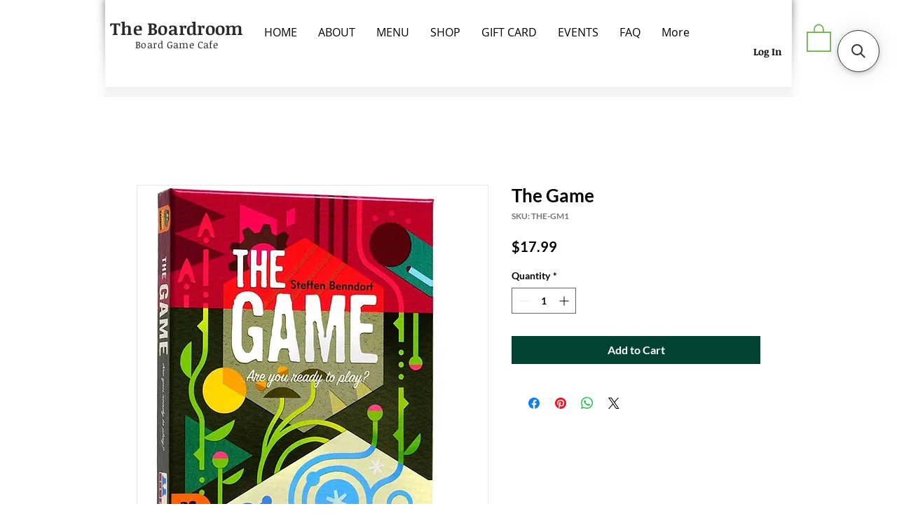

--- FILE ---
content_type: application/javascript; charset=utf-8
request_url: https://searchanise-ef84.kxcdn.com/templates.4N5J4w7a3u.js
body_size: 5928
content:
Searchanise=window.Searchanise||{};Searchanise.templates={Platform:'wix',AutocompleteLayout:'multicolumn_wix',AutocompleteStyle:'ITEMS_MULTICOLUMN_BLACK_WIX',AutocompleteCategoriesCount:0,AutocompleteShowMoreLink:'Y',AutocompleteIsMulticolumn:'Y',AutocompleteTemplate:'<div class="snize-ac-results-content"><div class="snize-results-html" style="cursor:auto;" id="snize-ac-results-html-container"></div><div class="snize-ac-results-columns"><div class="snize-ac-results-column"><ul class="snize-ac-results-list" id="snize-ac-items-container-1"></ul><ul class="snize-ac-results-list" id="snize-ac-items-container-2"></ul><ul class="snize-ac-results-list" id="snize-ac-items-container-3"></ul><ul class="snize-ac-results-list snize-view-all-container"></ul></div><div class="snize-ac-results-column"><ul class="snize-ac-results-multicolumn-list" id="snize-ac-items-container-4"></ul></div></div></div>',AutocompleteMobileTemplate:'<div class="snize-ac-results-content"><div class="snize-mobile-top-panel"><div class="snize-close-button"><button type="button" class="snize-close-button-arrow"></button></div><form action="#" style="margin: 0px"><div class="snize-search"><input id="snize-mobile-search-input" autocomplete="off" class="snize-input-style snize-mobile-input-style"></div><div class="snize-clear-button-container"><button type="button" class="snize-clear-button" style="visibility: hidden"></button></div></form></div><ul class="snize-ac-results-list" id="snize-ac-items-container-1"></ul><ul class="snize-ac-results-list" id="snize-ac-items-container-2"></ul><ul class="snize-ac-results-list" id="snize-ac-items-container-3"></ul><ul id="snize-ac-items-container-4"></ul><div class="snize-results-html" style="cursor:auto;" id="snize-ac-results-html-container"></div><div class="snize-close-area" id="snize-ac-close-area"></div></div>',AutocompleteItem:'<li class="snize-product ${product_classes}" id="snize-ac-product-${product_id}"><a href="${autocomplete_link}" class="snize-item" draggable="false"><div class="snize-thumbnail"><img src="${image_link}" class="snize-item-image ${additional_image_classes}" alt=""></div><span class="snize-title">${title}</span><span class="snize-description">${description}</span>${autocomplete_product_code_html}${autocomplete_product_attribute_html}${autocomplete_prices_html}<div class="snize-labels-wrapper">${autocomplete_product_ribbons_html}${autocomplete_in_stock_status_html}${autocomplete_product_discount_label}</div>${reviews_html}</a></li>',AutocompleteMobileItem:'<li class="snize-product ${product_classes}" id="snize-ac-product-${product_id}"><a href="${autocomplete_link}" class="snize-item"><div class="snize-thumbnail"><img src="${image_link}" class="snize-item-image ${additional_image_classes}" alt=""></div><div class="snize-product-info"><span class="snize-title">${title}</span><span class="snize-description">${description}</span>${autocomplete_product_code_html}${autocomplete_product_attribute_html}<div class="snize-ac-prices-container">${autocomplete_prices_html}</div><div class="snize-labels-wrapper">${autocomplete_product_ribbons_html}${autocomplete_in_stock_status_html}${autocomplete_product_discount_label}</div>${reviews_html}</div></a></li>',ProductDiscountBgcolor:'333333',ResultsShow:'Y',ResultsStyle:'RESULTS_BIG_PICTURES_WIX',ResultsCategoriesCount:0,ResultsShowFiltersInTopSection:'N',ResultsZeroPriceAction:'hide_zero_price',ResultsProductDiscountBgcolor:'333333',ShowBestsellingSorting:'Y',ShowDiscountSorting:'Y',LabelResultsResetFilters:'Clear all',StickySearchboxShow:'Y',StickySearchboxPosition:'top-right',Currencies:{"BIF":{"code":"BIF","symbol":"FBu","rate":2062.5737900502999764285050332546234130859375},"CVE":{"code":"CVE","symbol":"$","rate":112.90734283969999296459718607366085052490234375},"KMF":{"code":"KMF","symbol":"CF","rate":503.73421071310002616883139126002788543701171875},"CDF":{"code":"CDF","symbol":"FC","rate":2054.61638415859988526790402829647064208984375},"DJF":{"code":"DJF","symbol":"Fdj","rate":177.773929341599995268552447669208049774169921875},"ERN":{"code":"ERN","symbol":"\u1293\u1255\u134b","rate":15},"GNF":{"code":"GNF","symbol":"FG","rate":8671.82512678559942287392914295196533203125},"LSL":{"code":"LSL","symbol":"L","rate":18.34456477559999854065608815290033817291259765625},"LYD":{"code":"LYD","symbol":"\u0644.\u062f","rate":5.03869608110000033462938517914153635501861572265625},"MWK":{"code":"MWK","symbol":"MK","rate":1030.4048822422000739607028663158416748046875},"SLL":{"code":"SLL","symbol":"LE","rate":16844.9721931499007041566073894500732421875},"SZL":{"code":"SZL","symbol":"L","rate":18.34456477559999854065608815290033817291259765625},"TJS":{"code":"TJS","symbol":"TJS","rate":10.18666639519999961294161039404571056365966796875},"TOP":{"code":"TOP","symbol":"T$","rate":2.443916768599999844724379727267660200595855712890625},"XPF":{"code":"XPF","symbol":"F","rate":122.18581602509999584071920253336429595947265625},"XOF":{"code":"XOF","symbol":"CFA","rate":671.645614284100020086043514311313629150390625},"XAF":{"code":"XAF","symbol":"FCFA","rate":671.645614284100020086043514311313629150390625},"WST":{"code":"WST","symbol":"WS$","rate":2.83913830929999999597157511743716895580291748046875},"VUV":{"code":"VUV","symbol":"VT","rate":124.7264295638999982429595547728240489959716796875},"UGX":{"code":"UGX","symbol":"USh","rate":3806.4933287507001296035014092922210693359375},"TZS":{"code":"TZS","symbol":"\/=","rate":2331.89033133429984445683658123016357421875},"RWF":{"code":"RWF","symbol":"R\u20a3","rate":1069.474678471500055820797570049762725830078125},"PGK":{"code":"PGK","symbol":"K","rate":3.52102415279999991781778589938767254352569580078125},"MVR":{"code":"MVR","symbol":"Rf","rate":15.3831635251000005126797987031750380992889404296875},"MOP":{"code":"MOP","symbol":"MOP$","rate":8.0847351710000001645539668970741331577301025390625},"MMK":{"code":"MMK","symbol":"K","rate":2101.3998807992002184619195759296417236328125},"MDL":{"code":"MDL","symbol":"L","rate":19.41732838789999959772103466093540191650390625},"HTG":{"code":"HTG","symbol":"G","rate":124.3775329544999976860708557069301605224609375},"GMD":{"code":"GMD","symbol":"D","rate":57.19332250410000284546185866929590702056884765625},"GEL":{"code":"GEL","symbol":"GEL","rate":2.764683150799999822311292518861591815948486328125},"ETB":{"code":"ETB","symbol":"Br","rate":53.12445825759999706860980950295925140380859375},"BTN":{"code":"BTN","symbol":"Nu.","rate":82.81381891879999557204428128898143768310546875},"BDT":{"code":"BDT","symbol":"\u09f3","rate":101.8504519684999962692018016241490840911865234375},"AOA":{"code":"AOA","symbol":"Kz","rate":448.94735873780001611521583981812000274658203125},"AED":{"code":"AED","symbol":"AED","rate":3.672499999999999875655021241982467472553253173828125},"MGA":{"code":"MGA","symbol":"Ar","rate":4262.4710865593997368705458939075469970703125},"GHS":{"code":"GHS","symbol":"GH\u20b5","rate":13.1309052610000005500978659256361424922943115234375},"TMT":{"code":"TMT","symbol":"T","rate":3.4938310003000001557893483550287783145904541015625},"DZD":{"code":"DZD","symbol":"\u062f\u062c","rate":140.857457444599987184119527228176593780517578125},"MAD":{"code":"MAD","symbol":"\u062f.\u0645.","rate":11.01891985419999997475315467454493045806884765625},"KWD":{"code":"KWD","symbol":"\u062f.\u0643","rate":0.3107720126999999887829062572563998401165008544921875},"TND":{"code":"TND","symbol":"\u062f.\u062a","rate":3.26041304580000002033557393588125705718994140625},"RUB":{"code":"RUB","symbol":"\u0440\u0443\u0431.","rate":61.6843303590000004987814463675022125244140625},"AZN":{"code":"AZN","symbol":"AZN","rate":1.702415067000000004071580406161956489086151123046875},"BGN":{"code":"BGN","symbol":"\u043b\u0432","rate":2.00260785660000006913605830050073564052581787109375},"UZS":{"code":"UZS","symbol":"\u0441\u0443\u043c","rate":11147.907519640199097921140491962432861328125},"KZT":{"code":"KZT","symbol":"\u20b8","rate":471.27138503190002438714145682752132415771484375},"KGS":{"code":"KGS","symbol":"\u0441\u043e\u043c","rate":82.3602058178999953952370560728013515472412109375},"RSD":{"code":"RSD","symbol":"\u0420\u0421\u0414","rate":120.07669836159999476876691915094852447509765625},"MKD":{"code":"MKD","symbol":"\u0434\u0435\u043d","rate":62.9937299914000021772153559140861034393310546875},"PLN":{"code":"PLN","symbol":"z\u0142","rate":4.88148657560000032162861316464841365814208984375},"TTD":{"code":"TTD","symbol":"TT$","rate":6.78733083070000020597944967448711395263671875},"PEN":{"code":"PEN","symbol":"S\/.","rate":3.984911508799999779739664518274366855621337890625},"SOS":{"code":"SOS","symbol":"S","rate":570.068508414399957473506219685077667236328125},"IDR":{"code":"IDR","symbol":"Rp","rate":15623.70865150660029030404984951019287109375},"MYR":{"code":"MYR","symbol":"RM","rate":4.7369323083000001162190528702922165393829345703125},"DOP":{"code":"DOP","symbol":"RD$","rate":54.01415613159999651315956725738942623138427734375},"BRL":{"code":"BRL","symbol":"R$","rate":5.21781575279999998429047991521656513214111328125},"ZAR":{"code":"ZAR","symbol":"R","rate":18.34456477559999854065608815290033817291259765625},"GTQ":{"code":"GTQ","symbol":"Q","rate":7.85083341759999964182270559831522405147552490234375},"BYN":{"code":"BYN","symbol":"p.","rate":2.554551449099999871350519242696464061737060546875},"BWP":{"code":"BWP","symbol":"P","rate":13.407855347299999948518234305083751678466796875},"TWD":{"code":"TWD","symbol":"NT$","rate":32.17148583960000252091049333103001117706298828125},"MZN":{"code":"MZN","symbol":"MT","rate":63.876261135199996488154283724725246429443359375},"ALL":{"code":"ALL","symbol":"Lek","rate":120.1324548842000012882635928690433502197265625},"RON":{"code":"RON","symbol":"lei","rate":5.03443575549999966511904858634807169437408447265625},"HNL":{"code":"HNL","symbol":"L","rate":24.7944000003000013521159416995942592620849609375},"KES":{"code":"KES","symbol":"Ksh","rate":121.1577510505999981660352204926311969757080078125},"SEK":{"code":"SEK","symbol":"kr","rate":11.3015659977999991525621226173825562000274658203125},"NOK":{"code":"NOK","symbol":"kr","rate":10.68146961709999942513604764826595783233642578125},"ISK":{"code":"ISK","symbol":"kr","rate":144.467574499300013712854706682264804840087890625},"DKK":{"code":"DKK","symbol":"kr","rate":7.61655086589999985591248332639224827289581298828125},"HRK":{"code":"HRK","symbol":"kn","rate":7.71419438439999982648487275582738220691680908203125},"BAM":{"code":"BAM","symbol":"KM","rate":2.00260785660000006913605830050073564052581787109375},"CZK":{"code":"CZK","symbol":"K\u010d","rate":25.090086631300000163946606335230171680450439453125},"JOD":{"code":"JOD","symbol":"JD","rate":0.70899999999999996358468479229486547410488128662109375},"JMD":{"code":"JMD","symbol":"J$","rate":152.95140159359999643129413016140460968017578125},"PYG":{"code":"PYG","symbol":"Gs","rate":7190.23321665890034637413918972015380859375},"AWG":{"code":"AWG","symbol":"\u0192","rate":1.79000000000000003552713678800500929355621337890625},"ANG":{"code":"ANG","symbol":"\u0192","rate":1.7899631502999999721481572123593650758266448974609375},"HUF":{"code":"HUF","symbol":"Ft","rate":418.237039164099996924051083624362945556640625},"CHF":{"code":"CHF","symbol":"CHF","rate":1.0063377787000000740391669751261360943317413330078125},"NIO":{"code":"NIO","symbol":"C$","rate":36.09654623130000317132726195268332958221435546875},"BZD":{"code":"BZD","symbol":"BZ$","rate":2.01693627359999982928684403304941952228546142578125},"VEF":{"code":"VEF","symbol":"Bs","rate":835634.657737021450884640216827392578125},"PAB":{"code":"PAB","symbol":"B\/.","rate":1},"YER":{"code":"YER","symbol":"\ufdfc","rate":250.295701857000011614218237809836864471435546875},"SAR":{"code":"SAR","symbol":"\ufdfc","rate":3.75},"QAR":{"code":"QAR","symbol":"\ufdfc","rate":3.640000000000000124344978758017532527446746826171875},"OMR":{"code":"OMR","symbol":"\ufdfc","rate":0.385027291499999979595969534784671850502490997314453125},"SCR":{"code":"SCR","symbol":"\u20a8","rate":13.2653398065000001082580638467334210872650146484375},"PKR":{"code":"PKR","symbol":"\u20a8","rate":220.878538695900004995564813725650310516357421875},"NPR":{"code":"NPR","symbol":"\u20a8","rate":132.56422063429999980144202709197998046875},"MUR":{"code":"MUR","symbol":"\u20a8","rate":45.64833563309999675539074814878404140472412109375},"LKR":{"code":"LKR","symbol":"\u20a8","rate":365.517598895499986610957421362400054931640625},"UAH":{"code":"UAH","symbol":"\u20b4","rate":36.9343843290999984674272127449512481689453125},"PHP":{"code":"PHP","symbol":"\u20b1","rate":58.7302337134999987711125868372619152069091796875},"MNT":{"code":"MNT","symbol":"\u20ae","rate":3395.05331390940000346745364367961883544921875},"LAK":{"code":"LAK","symbol":"\u20ad","rate":17214.61448168330025509931147098541259765625},"EUR":{"code":"EUR","symbol":"\u20ac","rate":1.0239171383000000847829369376995600759983062744140625},"VND":{"code":"VND","symbol":"\u20ab","rate":24793.50663300820087897591292858123779296875},"ILS":{"code":"ILS","symbol":"\u20aa","rate":3.561868600699999998226985553628765046596527099609375},"KRW":{"code":"KRW","symbol":"\u20a9","rate":1439.918735252100077559589408338069915771484375},"NGN":{"code":"NGN","symbol":"\u20a6","rate":436.45353776910002352451556362211704254150390625},"CRC":{"code":"CRC","symbol":"\u20a1","rate":616.2943838895999988380935974419116973876953125},"KHR":{"code":"KHR","symbol":"\u17db","rate":4150.7077575430002980283461511135101318359375},"THB":{"code":"THB","symbol":"\u0e3f","rate":38.32809499449999890430262894369661808013916015625},"AFN":{"code":"AFN","symbol":"\u060b","rate":87.3846911639000012428368791006505489349365234375},"JPY":{"code":"JPY","symbol":"\u00a5","rate":150.4167334855000035531702451407909393310546875},"CNY":{"code":"CNY","symbol":"\u00a5","rate":7.246839603699999798891440150327980518341064453125},"FKP":{"code":"FKP","symbol":"\u00a3","rate":0.89397401679999999313253056243411265313625335693359375},"SHP":{"code":"SHP","symbol":"\u00a3","rate":0.89397401679999999313253056243411265313625335693359375},"GIP":{"code":"GIP","symbol":"\u00a3","rate":0.89397401679999999313253056243411265313625335693359375},"LBP":{"code":"LBP","symbol":".\u0644.\u0644","rate":1507.5},"GBP":{"code":"GBP","symbol":"\u00a3","rate":0.89397401679999999313253056243411265313625335693359375},"EGP":{"code":"EGP","symbol":"EGP","rate":19.61817673350000035270568332634866237640380859375},"UYU":{"code":"UYU","symbol":"$U","rate":41.254759991800000307193840853869915008544921875},"BOB":{"code":"BOB","symbol":"$b","rate":6.90934853659999959063497954048216342926025390625},"USD":{"code":"USD","symbol":"$","rate":1},"BMD":{"code":"BMD","symbol":"BD$","rate":1},"SBD":{"code":"SBD","symbol":"$","rate":8.1957314710000002122569640050642192363739013671875},"XCD":{"code":"XCD","symbol":"$","rate":2.70001300619999984320429575745947659015655517578125},"SGD":{"code":"SGD","symbol":"S$","rate":1.42724735929999990702299328404478728771209716796875},"NZD":{"code":"NZD","symbol":"$","rate":1.76796692960000001448861439712345600128173828125},"MXN":{"code":"MXN","symbol":"$","rate":20.04598247930000098904201877303421497344970703125},"LRD":{"code":"LRD","symbol":"$","rate":153.02880743669999219491728581488132476806640625},"KYD":{"code":"KYD","symbol":"$","rate":0.820004908200000048879019232117570936679840087890625},"HKD":{"code":"HKD","symbol":"HK$","rate":7.84925744760000032584912332822568714618682861328125},"GYD":{"code":"GYD","symbol":"$","rate":208.985125650300005872850306332111358642578125},"FJD":{"code":"FJD","symbol":"$","rate":2.325820058600000184156897375942207872867584228515625},"COP":{"code":"COP","symbol":"$","rate":4907.00584554529996239580214023590087890625},"CLP":{"code":"CLP","symbol":"$","rate":978.6084876790999942386406473815441131591796875},"CAD":{"code":"CAD","symbol":"C$","rate":1.378772491599999927558428680640645325183868408203125},"BSD":{"code":"BSD","symbol":"$","rate":1},"BND":{"code":"BND","symbol":"$","rate":1.42724735929999990702299328404478728771209716796875},"BBD":{"code":"BBD","symbol":"$","rate":2},"AUD":{"code":"AUD","symbol":"AU$","rate":1.59674275199999993191113389912061393260955810546875},"ARS":{"code":"ARS","symbol":"$","rate":153.489887241399998174529173411428928375244140625},"NAD":{"code":"NAD","symbol":"N$","rate":18.34456477559999854065608815290033817291259765625},"SRD":{"code":"SRD","symbol":"$","rate":28.535818941799998782471448066644370555877685546875},"BHD":{"code":"BHD","symbol":".\u062f.\u0628","rate":0.37600000000000000088817841970012523233890533447265625},"AMD":{"code":"AMD","symbol":"AMD","rate":403.16505084869999109287164174020290374755859375},"TRY":{"code":"TRY","symbol":"\u20ba","rate":18.598979976500000788064426160417497158050537109375},"INR":{"code":"INR","symbol":"\u20b9","rate":82.81381891879999557204428128898143768310546875},"IQD":{"code":"IQD","symbol":"\u0639.\u062f","rate":1464.602358124999909705366007983684539794921875},"ZMW":{"code":"ZMW","symbol":"ZK","rate":15.9920773518000007840100806788541376590728759765625}},WixCurrency:'USD',WixAppId:'bfd122e2-c23e-4d99-ba83-a960c931a7f2',ColorsCSS:'div.snize input.snize-price-range-input::-webkit-input-placeholder { color: #DCDCDC !important; }div.snize input.snize-price-range-input::-moz-placeholder { color: #DCDCDC !important; }div.snize input.snize-price-range-input:-ms-input-placeholder { color: #DCDCDC !important; }'}

--- FILE ---
content_type: application/javascript; charset=utf-8
request_url: https://searchanise-ef84.kxcdn.com/preload_data.4N5J4w7a3u.js
body_size: 3099
content:
window.Searchanise.preloadedSuggestions=['garage sale','spirit island','star wars','the thing','dungeons and dragons','terraforming mars','marvel champions','arkham horror','ticket to ride','gift certificate','magic the gathering','card games','board game','final girl','the mind','playing cards','sky team','gift card','war of the ring','lord of the rings','big box','men at work','lord of the','kingdom death monster','small world','blood on the clocktower','love letter','the game','forest shuffle','mission control','tiny epic','from age','twilight imperium','wingspan expansion','one night','on sale','tiny towns','mage knight','great western trail','just one','wondrous creatures','ark nova','stone age','dune imperium','board games','my city','my first','dice throne','pass the','card sleeves','neuroshima hex','captain sonar','party game','root board game','isle of cats','the crew','escape room','star realms','too many','on mars','space base','hero quest','quacks of quedlinburg','betrayal at house on the hill','five tribes','ransom notes','raccoon tycoon','root clockwork','white castle','trial by trolley','ticket to ride legacy','cat in the box','ready set','fields of arle','exploding kittens','game of life','camel up','guess who','dungeons & dragons','requires gloomhaven','frontier wars','this war of mine','jagged earth','so clover','the night cage','stardew valley','everdell expansion','tag team','thunder road','splendor playmat','dune board game','blood rage','game mat','ticket to ride japan','pan am','eat me','modern art','family board games for','root mat','railroad ink','trivial pursuit','can’t stop','smash up','triumph and','war of the rings','magic mountain','love letters','red dragon inn','dream crush','cross clues','arkham horror the card game','nemesis lockdown','cards against','game pass','project l','old kings crown','carcassonne expansion','cooperative game','take time','what do you meme','invader board spirit island','lost ruins of arnak','advent calendar','the fairy game','the light in the','we’re not','forbidden lands','national parks','hey yo','bicycle playing cards','battle tech','the initiative','kingdom death','rolling realms','our town','redneck life','battle line','race to the treasure','game with','shadows of','paths of','space crew','d&d for','masters of the','spot it','lost ruins','garage sea','gnomes at','beyond the sun','dinosaur worl','sleeping gods','draft and','deep sea','dead men tell no tales','the boardroom','word friend','barrage pan am','d & d','master piece','deck box','removable sticker','6 or more','european expansion wingspan','le have','azul summer pavilion','board games to play','llamas unleashed','twilight rex','dead of winter','civil war','that time you killed me','not enough','fire tower','harry potter','scotland yard','cat lady','by price','wise and','new york','hero pack','five crowns','one piece','blood of the','ticket to rid','mexican train','hero realms','chess set','happy salmon','the resistance','galaxy trucker','feed the','rat rat a','fury of','get games','el grande','one deck dungeon','herd mentality','spirit is','zombie dice','code names','guns of','party up','of glory','the cat in the box','eldritch horror','call of','catan expansion','wingspan game','go fish','fox in th','hong kong','exit the game','play nine','ticket yo ride','tales of','land and freedom','legacy of','national park','old king\'s crown','set junior','heroes of','roll player','slay the spire','ticket to ride up','survive the island','the white castle','dix it','exit the','let\'s go japan','age of galaxy','trolls and','the bloody inn','dice tray','the one ring','battle of both','red dragon','planet nine','tea witches','newly game','an jean','goats at a','la fleur','the light','the search for planet','wonderful world','cribbage board','root card','free lead','star wars x wing','trivia categories','werewolves hollow','fate of the fellowship','lost cities','puzzle chall','tiny laser heist','point salad','the gang','cave troll','branch and','twilight inscription','deck building','star realm','first to worst','rush hour','eastern empires','e board','survivor game','ice team','legendary marvels','death may die','box one','gift cer','rise to','random notes','paint the','lands of','the hive','scythe automa','party games','dice tower','sails of','sushi roll','time lines','treasure island','here to slay','tone age','paint and','no thank you','the fox','cat crimes','pandemic of','why not','game castles','don\'t get got','fall out','in the','twice as clever','skip bo','magic maze','white chapel','for the people','settlers of','first light','princess bride','twilight struggle','tiny epic tactics','d&d nolzur\'s miniatures paint night kit','search for lost','dead wood','french and','ruins of arnak','wits and','death may','mission crit','block party','how long','in a','blood on the','next station','critical role','mansions of madness','monster pit','king of new york','playing card deck','let\'s get','phantom ink','party ga','lords of cages','monster slaughter','scythe automa cards','garage am','button game','8 year old','almost claustrophobic','set a watch','grave ro','finale girl','murder mystery party','ta tu','my island','battle ship','munchkin deluxe','garage sales','battle of the bulge','revolutionary war','switch and','tea dragon','same same but different','forbidden sky','lord of rings','mini azul','dungeon world','yard sale','north sea','front classic','to catch a killer','the isle of cats','welcome to the','la boca','hot seat','castle itter','spirit isl','lords of rag','merchants and','bag of chips','the fox in the','we did','terrors of london','stonemaier games','arc nova','murder at the','how long have you been open','mountains out of','outer rim','the real truth','garage sale d&d','god father','campaign for north africa','by the book','spice road','space hulk','tales from','a rain','dry erase','board games to player\'s','wit and','ramen fury','el dorado','marvel villains','war rings','the isle','mad obsession','lord the rings','sheep hop','smith in','root under','sola fi','games for six','hi fi','pedal to the metal','jaws of lion','castles of burgundy dice game','till the','bored games','gloomhaven jaws','do you have gift cards','spirits of the','sushi go','root underworld','new pyramid','one player','war of ring','left right center','d day','sea and','car and','for sale','pass the pigs','roll for galaxy','games for 12','dog by game','brain burner','guild of','ticket to ride le','hiring employees','dice set','gift cards','ruin it','may die','come together','forbidden desert','frog king','5 second rule','roll out','that time you me','for science','first in eight','the king is dead','terra mystica','pirate of','dungeon craft','art society','spirit—is trying','rhino hero','north sea raiders','first ascend','escape the dark','card deck','seven wonders','ages 9 to 14','micro games','the dark castle','magic labyrinth','really loud librarians','century road','ganz sc','night of the','fox in the forest','no you evil','evil dead','cat and','parade card game','life of the','snakes of','2 rooms and a','large print','treasure fighting','twilight imperium rex','king of tokyo','everdell with','wild lands','green team','john company','om nom nom','phase ten','floor plan','massive success','tin helm','d&d painting kit','north africa','gamer garage','island of cats','spirit islan','don’t the','family games','haunted mansion','forbidden island','taco goat','rats of','thunderstone quest','flash point','games played there','lucky numbers','cards for humanity'];